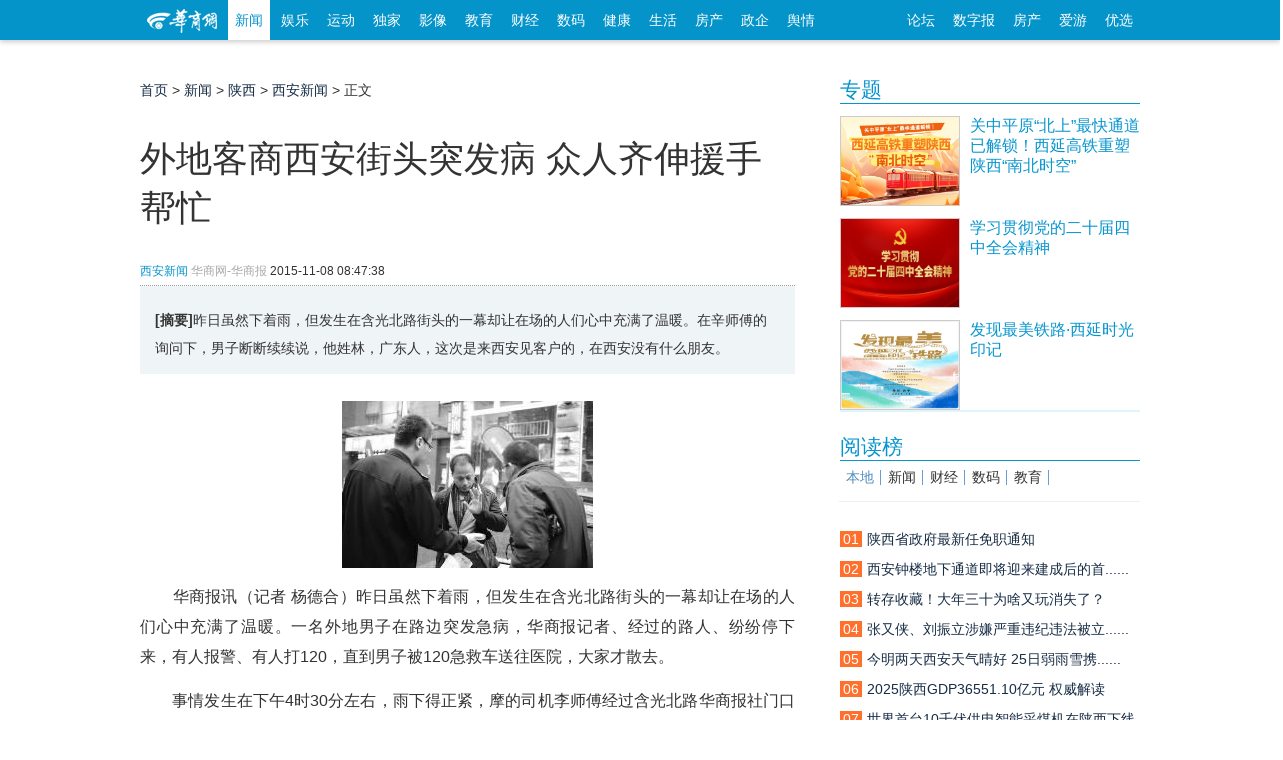

--- FILE ---
content_type: text/html; charset=utf-8
request_url: https://news.hsw.cn/system/2015/1108/323374.shtml
body_size: 37087
content:
<!doctype html>
<html class="no-js">
<head>
<meta charset="utf-8">
<meta http-equiv="X-UA-Compatible" content="IE=edge">
<title>外地客商西安街头突发病 众人齐伸援手帮忙|客商|百姓民生-西安新闻_华商网新闻</title>
<meta name="keywords" content="客商,百姓民生">
<meta name="description" content="昨日虽然下着雨，但发生在含光北路街头的一幕却让在场的人们心中充满了温暖。在辛师傅的询问下，男子断断续续说，他姓林，广东人，这次是来西安见客户的，在西安没有什么朋友。">
<meta name="applicable-device" content="pc">
<link rel="stylesheet" href="http://css.myhsw.cn/news/css/add.css" type="text/css">
<script src="http://static.hsw.cn/b/js/jquery.js"></script>
<link rel="stylesheet" href="http://static.hsw.cn/b/css/assets/css/common.css"/>
<link rel="stylesheet" href="http://css.myhsw.cn/auto/css/content.css"/></head>
<body class="showcontent">
<header>
<div class="navBetaInner">
<div class="mainNav">
<div class="fl">
<a class="miniLogo" href="http://www.hsw.cn/" target="_blank">
<img src="http://static.hsw.cn/b/css/images/hsw_logo_index2015.png" alt="华商网minilogo"/>
</a>
<a class="transform-btn current" href="http://news.hsw.cn/" target="_blank">新闻</a>
<a class="transform-btn " href="http://fun.hsw.cn/" target="_blank">娱乐</a>
<a class="transform-btn" href="http://sports.hsw.cn/" target="_blank">运动</a>
<a class="transform-btn" href="http://news.hsw.cn/xwzt08/" target="_blank">独家</a>
<a class="transform-btn" href="http://news.hsw.cn/tpxw08/" target="_blank">影像</a>
<a class="transform-btn " href="http://edu.hsw.cn/" target="_blank">教育</a>
<a class="transform-btn " href="http://finance.hsw.cn/" target="_blank">财经</a>
<a class="transform-btn " href="http://digi.hsw.cn/" target="_blank">数码</a>
<a class="transform-btn " href="http://health.hsw.cn/" target="_blank">健康</a>
<a class="transform-btn " href="http://life.hsw.cn/" target="_blank">生活</a>
<a target="_blank" class="transform-btn " href="http://house.hsw.cn/">房产</a>
<a target="_blank" class="transform-btn" href="http://zhengqi.hsw.cn/">政企</a>
<a target="_blank" class="transform-btn " href="http://yuqing.hsw.cn/">舆情</a>
</div>
<div class="fr"><a href="http://bbs.hsw.cn" target="_blank">论坛</a>
<a href="http://ehsb.hsw.cn/" target="_blank">数字报</a>
<a href="http://house.hsw.cn/" target="_blank">房产</a>
<a href="http://iyou.hsw.cn/" target="_blank">爱游</a>
<a href="http://shop.hsw.cn/" target="_blank">优选</a>
</div>
</div>
</div>
<div class="body-top-ad header-ad cf">
<div id="adv_1260" class="adv_style_notext"></div>
<div class="fl" style="padding-top:5px;">
<div id="adv_1262" class="adv_style_notext"></div>
</div>
<div class="fr" style="padding-top:5px;">
<div id="adv_1264" class="adv_style_notext"></div>
</div>
</div>
<a href="#0" class="cd-top">Top</a>
<link href="http://static.hsw.cn/b/css/assets/css/back2015.css" rel="stylesheet">
</header>
<div class="main2015 cf">
<div class="hsw-content">
<div class="article">
<div class="Crumbs-Article"> <span> <a href="http://www.hsw.cn">首页</a> > <a href="http://news.hsw.cn/">新闻</a> > <a href="http://news.hsw.cn/sx08/">陕西</a> > <a href="http://news.hsw.cn/sx08/xaxw08/">西安新闻</a> > 正文 </span> </div>
<div class="hd" style="padding-top:5px;">
<div id="adv_1266" class="adv_style_notext"></div>
<h1>外地客商西安街头突发病 众人齐伸援手帮忙</h1>
<div class="tit-bar knews cf">
<div class="origin"> <span><a href="http://news.hsw.cn/sx08/xaxw08/">西安新闻</a></span> <span class="ly-name"><a href='华商报' target='_blank' style='color:#AAA'>华商网-华商报</a></span> <span> <span></span> <span class="article-time">2015-11-08 08:47:38</span> </span> </div>
</div>
</div>
<div class="bd">
<div class="article-summary"><strong>[摘要]</strong>昨日虽然下着雨，但发生在含光北路街头的一幕却让在场的人们心中充满了温暖。在辛师傅的询问下，男子断断续续说，他姓林，广东人，这次是来西安见客户的，在西安没有什么朋友。</div>
<div class="contentBox cf" id="artibody"> <p style="TEXT-ALIGN: center"><img alt="\" src="http://img2.myhsw.cn/2015-11-08/6d86p7x2.jpg"/></p><p>　　华商报讯（记者 杨德合）昨日虽然下着雨，但发生在含光北路街头的一幕却让在场的人们心中充满了温暖。一名外地男子在路边突发急病，华商报记者、经过的路人、纷纷停下来，有人报警、有人打120，直到男子被120急救车送往医院，大家才散去。</p><p>　　事情发生在下午4时30分左右，雨下得正紧，摩的司机李师傅经过含光北路华商报社门口时，一拖着黑色拉杆箱的中年男子将他拦住，要搭乘摩的，“我正在问他要去哪儿，他突然摔倒在地上，嘴角往外流着白沫。”</p><div id="adv_985" class="adv_style_notext"></div><p>　　就在李师傅不知所措之际，华商报记者碰巧看到了这一幕，数名路过的市民也停下脚步，大家围拢上去，多次询问摔倒男子，但他双眼翻白，并不回答。</p><p>　　记者试图将他扶起，但迷糊的男子似乎不愿起来，使劲挣扎着躺回地面，大家赶紧将男子手中的一个手提袋放在他头下让他枕着，还有人为他打伞挡雨。记者想拉开他的挎包寻找随身药物，但男子本能地阻止。</p><p>　　十几分钟后，120赶到，在医护人员抬他上车时，男子竟猛然站起来，摇摇晃晃向北走去，“他还没清醒，不能让他自己走，危险。”记者和120工作人员辛师傅追上去，最终将男子拦下。此时，男子似乎清醒了一些，但仍禁不住想呕吐。</p><p>　　在辛师傅的询问下，男子断断续续说，他姓林，广东人，这次是来西安见客户的，在西安没有什么朋友。辛师傅用男子的电话试着联系了他的几名生意客户，但不巧的是都均不在西安。</p><p>　　随后，男子被120送往附近的省人民医院。据了解，他并无大碍，120工作人员已帮他联系家人。</p> <p class="fr"><span style="color:#999;">编辑：白玫</span></p>
</div>
</div>
<div class="paged"> </div>
<p style="margin-bottom:10px">
<strong>相关热词搜索：</strong>
<a href="http://tags.hsw.cn/tag-keshang-1-1.shtml" class="blue" target="_blank">客商</a>
<a href="http://tags.hsw.cn/tag-baixingminsheng-1-1.shtml" class="blue" target="_blank">百姓民生</a>
</p>
<div data-widget="plista_widget_belowArticle"></div>
<div style="width:100%;overflow: hidden;">
<div class="share" style="float:right;"> 
<div class="jiathis_style_32x32">
<a class="jiathis_button_tsina"></a>
<a class="jiathis_button_weixin"></a>
<a class="jiathis_button_qzone"></a>
<a class="jiathis_button_tqq"></a>
<a class="jiathis_button_renren"></a>
<a href="http://www.jiathis.com/share?uid=1843484" class="jiathis jiathis_txt jiathis_separator jtico jtico_jiathis" target="_blank"></a>
<a class="jiathis_counter_style" style="width: 60px!important;"></a>
</div>
<script type="text/javascript">var jiathis_config={data_track_clickback:true,summary:"",shortUrl:false,hideMore:false
}
</script>
<script type="text/javascript" src="http://v3.jiathis.com/code_mini/jia.js?uid=1843484" charset="utf-8"></script>
<script language="javascript" type="text/javascript" src="http://g.hsw.cn/data/tool.php"></script>
<script type="text/javascript" src="http://g.hsw.cn/js_wei/1134.js"></script> </div>
</div>
<div class="related cf">
<h3><strong>相关阅读：</strong></h3>
<ul>
<li><a href="http://news.hsw.cn/system/2016/0518/381674.shtml" target="_blank">2016丝博会暨第二十届西洽会闭幕 “一带一路”沿线地区10.5万客商参会</a><span>(05-18)</span></li>
<li><a href="http://news.hsw.cn/system/2016/0509/378705.shtml" target="_blank">2016西洽会30项活动确定 1.2万境外客商云集西安 </a><span>(05-09)</span></li>
<li><a href="http://news.hsw.cn/system/2016/0507/378433.shtml" target="_blank">2016丝博会暨第20届西洽会将举行 1.2万境外客商参展</a><span>(05-07)</span></li>
<li><a href="http://news.hsw.cn/system/2016/0318/365050.shtml" target="_blank">兴平56万斤莲菜滞销 不少单位个人愿收购</a><span>(03-18)</span></li>
<li><a href="http://news.hsw.cn/system/2016/0318/364994.shtml" target="_blank">兴平56万斤莲菜滞销 西安等地不少单位个人愿收购</a><span>(03-18)</span></li>
</ul>
</div>
<p class="pagination f14 cf"> <a class="fl" href="http://news.hsw.cn/system/2015/1108/323373.shtml"><strong>上一篇：</strong>阎良男子为酒驾朋友顶包被刑拘</a> <a class="fr" href="http://news.hsw.cn/system/2015/1108/323392.shtml"><strong>下一篇：</strong>西安高校毕业生招聘会遭万名求职者挤爆棚</a> </p>
<div class="body-top-ad">
<div id="adv_1272" class="adv_style_notext"></div>
</div>
<div class="youdao" style="padding-top:5px; text-align:center;">
<script type="text/javascript" src="http://g.hsw.cn/js_wei/887.js"></script>
</div>
<div class="youdao" style="padding-top:5px; text-align:center;">
<script type="text/javascript" src="http://g.hsw.cn/js_wei/1045.js"></script>
</div>
<div class="comment" id="comment">
<div class="hd"> <strong>表达看法</strong></div>
<div class="bd">
<div class="cf">
<input name="nsid" value="323374" type="hidden">
<input name="title" value="外地客商西安街头突发病 众人齐伸援手帮忙" type="hidden">
<input name="inputtime" value="2015-11-08 08:47:38" type="hidden">
<script language="JavaScript" type="text/javascript">var type ='西安新闻';var keywords ='客商,百姓民生';</script>
<script src="http://comment.hsw.cn/js/comment_iframe_cms.js" type="text/javascript" language="JavaScript"></script>
</div>
</div>
</div>
</div>
<div class="layoutRight">
<div class="box search_baidu">
</div>
<div class="box ad ad210">
<div id="adv_1268" class="adv_style_notext"></div>
</div>
<div data-widget="plista_widget_sidebar"></div>
<script type="text/javascript" src="https://g.hsw.cn/js_wei/1684.js"></script>
<div class="box">
<div class="hd">
<h3> <a href="https://news.hsw.cn/xwzt08/xw/" target="_blank">专题</a> </h3>
</div>
<div class="bd">
<dl class="pic-list cf">
<dt> <a href="https://news.hsw.cn/system/2025/1225/1895785.shtml" target="_blank"> <img src="//img5.myhsw.cn/2025-12-22/xnHk0oOjJGwmi1qy.jpg" alt="关中平原“北上”最快通道已解锁！西延高铁重塑陕西“南北时空”"> </a> </dt>
<dd> <a href="https://news.hsw.cn/system/2025/1225/1895785.shtml" target="_blank">
<p class="topw7">关中平原“北上”最快通道已解锁！西延高铁重塑陕西“南北时空”</p>
<span class="zy"></span> </a> </dd>
</dl>
<dl class="pic-list cf">
<dt> <a href="https://www.huashangtop.com/topi/4/406389.html" target="_blank"> <img src="//img5.myhsw.cn/2025-12-09/X9U6YwTpe5UvsmMp.jpg" alt="学习贯彻党的二十届四中全会精神"> </a> </dt>
<dd> <a href="https://www.huashangtop.com/topi/4/406389.html" target="_blank">
<p class="topw7">学习贯彻党的二十届四中全会精神</p>
<span class="zy"></span> </a> </dd>
</dl>
<dl class="pic-list cf">
<dt> <a href="https://www.huashangtop.com/topi/4/403381.html" target="_blank"> <img src="//img5.myhsw.cn/2025-11-27/lpcpWxSG7OZ4b0YC.jpeg" alt="发现最美铁路·西延时光印记"> </a> </dt>
<dd> <a href="https://www.huashangtop.com/topi/4/403381.html" target="_blank">
<p class="topw7">发现最美铁路·西延时光印记</p>
<span class="zy"></span> </a> </dd>
</dl>
</div>
</div>
<div class="box ad ad210">
<div id="adv_1270" class="adv_style_notext"></div>
</div>
<div class="youdao">
<script type="text/javascript" src="https://g.hsw.cn/js_wei/886.js"></script>
</div>
<div class="box">
<div class="hd">
<h3> <a href="#">阅读榜</a> </h3>
</div>
<div class="bd">
<div class="rank sub-tab2">
<h3 class="cf">
<a href="https://news.hsw.cn/sx08/" target="#rank_local" class="current">本地</a>
<a href="https://news.hsw.cn/" target="#rank_news">新闻</a>
<a href="https://finance.hsw.cn/" target="#rank_finance">财经</a>
<a href="https://digi.hsw.cn/" target="#rank_digi">数码</a>
<a href="https://edu.hsw.cn/" target="#rank_edu">教育</a>
</h3>
﻿<div id="rank_local" style="display:block;" data-main="767">
<ul>
<li><a href="https://news.hsw.cn/system/2026/0123/1903666.shtml?rand=3TcU1Dgo?rand=Vg4Znf3O?rand=A9pLmAY3?rand=KEdd02zp" title=""><i class="org">01</i><span class="tit">陕西省政府最新任免职通知</span></a></li>
<li><a href="https://news.hsw.cn/system/2026/0123/1903599.shtml?rand=cVfjpvVG?rand=AUB4GGVL?rand=MARxGuOQ?rand=4UESHnGb?rand=FHjNMqTt" title=""><i class="org">02</i><span class="tit">西安钟楼地下通道即将迎来建成后的首......</span></a></li>
<li><a href="https://news.hsw.cn/system/2026/0123/1903645.shtml?rand=51TouaIi?rand=ylINBxnO" title=""><i class="org">03</i><span class="tit">转存收藏！大年三十为啥又玩消失了？</span></a></li>
<li><a href="https://news.hsw.cn/system/2026/0124/1903934.shtml?rand=j4w9D5o5" title=""><i class="org">04</i><span class="tit">张又侠、刘振立涉嫌严重违纪违法被立......</span></a></li>
<li><a href="https://news.hsw.cn/system/2026/0123/1903596.shtml?rand=I71fpk7E?rand=qw4ClGxP?rand=NSPwMybY" title=""><i class="org">05</i><span class="tit">今明两天西安天气晴好 25日弱雨雪携......</span></a></li>
<li><a href="https://news.hsw.cn/system/2026/0123/1903550.shtml?rand=eUevvgrb?rand=NHN4beUL" title=""><i class="org">06</i><span class="tit">2025陕西GDP36551.10亿元 权威解读五......</span></a></li>
<li><a href="https://news.hsw.cn/system/2026/0124/1903855.shtml?rand=nQkFsSPx" title=""><i class="org">07</i><span class="tit">世界首台10千伏供电智能采煤机在陕西下线</span></a></li>
<li><a href="https://news.hsw.cn/system/2026/0124/1903849.shtml?rand=JU9mI7tQ" title=""><i class="org">08</i><span class="tit">陕西2025年消费者投诉情况分析报告出炉</span></a></li>
<li><a href="https://news.hsw.cn/system/2026/0124/1903847.shtml?rand=jwxbipAH" title=""><i class="org">09</i><span class="tit">何家村珍宝首次在西安博物院展出</span></a></li>
<li><a href="https://news.hsw.cn/system/2026/0125/1904000.shtml" title=""><i class="org">10</i><span class="tit">陕西3人入选2025年第四批“中国好人榜”</span></a></li>
</ul>
</div>
<div id="rank_news" class="sub-tab-bd" style="display:none;">
<ul>
<li><a href="https://news.hsw.cn/system/2026/0123/1903547.shtml?rand=zFlfupA5?rand=hji5HGW8?rand=Qth9Ayn8?rand=9lZ4FlMB?rand=0XvVKahn" title="黄河壶口瀑布段出现今年首次流凌封河景观"><i class="org">01</i><span class="tit">黄河壶口瀑布段出现今年首次流凌封河景观</span></a></li>
<li><a href="https://news.hsw.cn/system/2026/0123/1903620.shtml?rand=xhiucQP4?rand=IY0R8qQL?rand=pdinieE0?rand=D0E2JFiI?rand=zN3Ewxl9" title="嫣然医院欠租风波背后：“情怀”如何持久？"><i class="org">02</i><span class="tit">嫣然医院欠租风波背后：情怀如何......</span></a></li>
<li><a href="https://news.hsw.cn/system/2026/0123/1903614.shtml?rand=bRbHJHhG?rand=jtu9xQFJ?rand=iPTmG82H?rand=82EHGbOK?rand=SDXTuZj7" title="景德镇一车辆坠河4游客被困 民宿老板率先跳入冰水救人"><i class="org">03</i><span class="tit">景德镇一车辆坠河4游客被困 民宿老板......</span></a></li>
<li><a href="https://news.hsw.cn/system/2026/0123/1903648.shtml?rand=ORHzUQRe?rand=uCiIONkk" title="Tiktok官宣美国方案：两公司共同运营 字节保留算法知识产权"><i class="org">04</i><span class="tit">Tiktok官宣美国方案：两公司共同运营......</span></a></li>
<li><a href="https://news.hsw.cn/system/2026/0123/1903688.shtml?rand=0Paw3mxF?rand=PwdJygzN?rand=Cmvc8t95" title="中国海警紧急救援菲律宾籍落水船员 已有13人获救"><i class="org">05</i><span class="tit">中国海警紧急救援菲律宾籍落水船员 ......</span></a></li>
<li><a href="https://news.hsw.cn/system/2026/0123/1903551.shtml?rand=kK2HzfR5?rand=AVwajWqP?rand=kEm9Gdnw" title="北京北海公园琉璃阁院落腾退移交 “西天梵境”恢复完整性"><i class="org">06</i><span class="tit">北京北海公园琉璃阁院落腾退移交 ......</span></a></li>
<li><a href="https://news.hsw.cn/system/2026/0123/1903690.shtml?rand=3eofuK7V" title="特朗普撤回对加拿大总理加入“和平委员会”的邀请"><i class="org">07</i><span class="tit">特朗普撤回对加拿大总理加入和平委......</span></a></li>
<li><a href="https://news.hsw.cn/system/2026/0123/1903800.shtml?rand=rFI7UZQJ" title="U23国足主帅安东尼奥：中日足球之间差距巨大 明天必将竭尽全力"><i class="org">08</i><span class="tit">U23国足主帅安东尼奥：中日足球之间差......</span></a></li>
<li><a href="https://news.hsw.cn/system/2026/0123/1903712.shtml" title="多地中小学取消非毕业年级“期末统考”"><i class="org">09</i><span class="tit">多地中小学取消非毕业年级“期末统考”</span></a></li>
<li><a href="https://news.hsw.cn/system/2026/0126/1904136.shtml" title="全国铁路1月26日起实行新的列车运行图"><i class="org">10</i><span class="tit">全国铁路1月26日起实行新的列车运行图</span></a></li>
</ul>
</div>
<div id="rank_finance" class="sub-tab-bd" style="display:none;">
<ul>
<li><a href="https://finance.hsw.cn/system/2026/0121/363399.shtml?rand=dmbWXuDl?rand=aTroxePy?rand=d4waKweS" title="2025年12月陕西省存贷款统计数据发布"><i class="org">01</i><span class="tit">2025年12月陕西省存贷款统计数据发布</span></a></li>
<li><a href="https://finance.hsw.cn/system/2026/0119/363394.shtml?rand=dOH4hhyb?rand=wlIAZz2r?rand=JnAB2k5n?rand=lpb0BXF3?rand=ouLez9Hx?rand=jDqyeszJ" title="2025年12月份社会消费品零售总额增长0.9%"><i class="org">02</i><span class="tit">2025年12月份社会消费品零售总额增长0.9%</span></a></li>
<li><a href="https://finance.hsw.cn/system/2026/0121/363400.shtml?rand=oaSBifx4?rand=Y30xj0RU?rand=tSZXFPWz?rand=vdlAy2Yf?rand=WHAwD1q6?rand=Ago0pAkQ?rand=Q2JxjAlX" title="瑞众保险陕西分公司汉中中支联合汉水社区共同开展“文明共创，反诈同行”主体宣传活动"><i class="org">03</i><span class="tit">瑞众保险陕西分公司汉中中支联合汉水......</span></a></li>
<li><a href="https://finance.hsw.cn/system/2026/0119/363391.shtml?rand=1Z8USzDM?rand=YShEIYfd?rand=Qp3hInLX?rand=2tV6g5Vf?rand=Lmm2R0OF" title="平安MVP | 赵艳燕：真诚和专业是她的名片，用十八年书写保险温度"><i class="org">04</i><span class="tit">平安MVP | 赵艳燕：真诚和专业是她......</span></a></li>
<li><a href="https://finance.hsw.cn/system/2026/0119/363392.shtml?rand=tt58Jekx?rand=lI8VRqXC?rand=4MxGIXqY?rand=Zi0mLt8v" title="“冰雪 ”释放经济新活力"><i class="org">05</i><span class="tit">“冰雪 ”释放经济新活力</span></a></li>
<li><a href="https://finance.hsw.cn/system/2026/0119/363390.shtml?rand=RUXiJLui?rand=EjHLtd58?rand=ksZLjDE5?rand=9xeKjNbL" title="富德生命人寿铜川中支积极开展防范非法金融户外宣传活动"><i class="org">06</i><span class="tit">富德生命人寿铜川中支积极开展防范非......</span></a></li>
<li><a href="https://finance.hsw.cn/system/2026/0119/363389.shtml?rand=h07l18bV?rand=CwlVgBam?rand=7HgPNoLM" title="百年人寿与全景医学达成战略合作 构建“保险 精准健康管理”新生态"><i class="org">07</i><span class="tit">百年人寿与全景医学达成战略合作 构......</span></a></li>
<li><a href="https://finance.hsw.cn/system/2026/0121/363408.shtml?rand=rDbYlQrZ?rand=ISEoUcJ5?rand=95CkAl2F" title="2025年陕西居民人均可支配收入增长5.6%"><i class="org">08</i><span class="tit">2025年陕西居民人均可支配收入增长5.6%</span></a></li>
<li><a href="https://finance.hsw.cn/system/2026/0124/363423.shtml" title="人民币现金收付新规下月起施行"><i class="org">09</i><span class="tit">人民币现金收付新规下月起施行</span></a></li>
<li><a href="https://finance.hsw.cn/system/2026/0122/363412.shtml?rand=tX8Tb9vy" title="解决政府采购异常低价问题!财政部发布新规"><i class="org">10</i><span class="tit">解决政府采购异常低价问题!财政部发布......</span></a></li>
</ul>
</div>
<div id="rank_digi" class="sub-tab-bd" style="display:none;">
<ul>
<li><a href="https://digi.hsw.cn/system/2026/0121/176184.shtml?rand=SaLQkHOr?rand=WBpVEkW1?rand=sI9JF31C?rand=IUWyHWpR?rand=eMxxW0Vz?rand=E6Bf7quw?rand=qzWG26Yc" title="真我Neo8配备5000万像素潜望长焦：同档唯一"><i class="org">01</i><span class="tit">真我Neo8配备5000万像素潜望长焦：同档唯一</span></a></li>
<li><a href="https://digi.hsw.cn/system/2026/0123/176188.shtml?rand=LoKHwyUk?rand=tT496qez?rand=8aD6zzm9?rand=F9KSYIQK" title="AI需求引爆存储危机"><i class="org">02</i><span class="tit">AI需求引爆存储危机</span></a></li>
<li><a href="https://digi.hsw.cn/system/2026/0123/176190.shtml" title="联想ThinkBook 新品将于1月26日发售"><i class="org">03</i><span class="tit">联想ThinkBook 新品将于1月26日发售</span></a></li>
<li><a href="https://digi.hsw.cn/system/2026/0124/176202.shtml?rand=H9OrZGNZ?rand=9VSPwVrv?rand=55JBn9mc" title="苹果iOS 26.4前瞻"><i class="org">04</i><span class="tit">苹果iOS 26.4前瞻</span></a></li>
<li><a href="https://digi.hsw.cn/system/2026/0122/176187.shtml?rand=Lx4kXt4L?rand=vCspgX4F?rand=y8vharFu?rand=8y4sTCQY" title="realme 真我 Neo8 参数汇总"><i class="org">05</i><span class="tit">realme 真我 Neo8 参数汇总</span></a></li>
<li><a href="https://digi.hsw.cn/system/2026/0123/176192.shtml?rand=ui5a1TYt?rand=k5mNxeqf?rand=mbduYk7n?rand=fymZxvwO" title="GL.iNet安全网关GL-MT5000发售"><i class="org">06</i><span class="tit">GL.iNet安全网关GL-MT5000发售</span></a></li>
<li><a href="https://digi.hsw.cn/system/2026/0121/176185.shtml?rand=nJhZYHJ0?rand=RVgKLlEP?rand=ne6Q54g5?rand=Y5AWwsgE" title="iQOO 15 Ultra内部示意图曝光"><i class="org">07</i><span class="tit">iQOO 15 Ultra内部示意图曝光</span></a></li>
<li><a href="https://digi.hsw.cn/system/2026/0122/176186.shtml?rand=wxhW0RXQ?rand=42ywmouA?rand=tu1hrD5b?rand=K4G1yfPE" title="荣耀Magic V6电池突破7000mAh"><i class="org">08</i><span class="tit">荣耀Magic V6电池突破7000mAh</span></a></li>
<li><a href="https://digi.hsw.cn/system/2026/0124/176203.shtml" title="大疆Osmo Pocket 4手持云台相机包装曝光"><i class="org">09</i><span class="tit">大疆Osmo Pocket 4手持云台相机包装曝光</span></a></li>
<li><a href="https://digi.hsw.cn/system/2026/0120/176181.shtml?rand=lnW6VRxt?rand=KonNwnBl?rand=msIuLovN?rand=XXeF1BH2" title="小米澎湃OS 3近期功能更新一览发布"><i class="org">10</i><span class="tit">小米澎湃OS 3近期功能更新一览发布</span></a></li>
</ul>
</div>
<div id="rank_edu" class="sub-tab-bd" style="display:none;">
<ul>
<li><a href="https://edu.hsw.cn/system/2026/0119/155020.shtml?rand=RFFLs4mg?rand=Bm2C3nUd?rand=xP7CLyVv?rand=UIH1u8SZ?rand=hEdLCpae?rand=H4nTjlP3?rand=82b0wBgn?rand=ZzPlVnvi?rand=Ipf7l6tf?rand=daRZ06mb?rand=a52wFB" title="陕西两高校就业报告勾勒学子成长新坐标"><i class="org">01</i><span class="tit">陕西两高校就业报告勾勒学子成长新坐标</span></a></li>
<li><a href="https://edu.hsw.cn/system/2026/0119/155024.shtml?rand=M5Ml7ipT?rand=gMoVOpHI?rand=eLRNXGcF?rand=RITk5VOe?rand=YwUi7mVr?rand=ICuZM3Jf?rand=5DzPV7Qe?rand=lsPD5xHP" title="解锁中学国际班学习生活  这场校园开放日信息量巨大"><i class="org">02</i><span class="tit">解锁中学国际班学习生活 这场校园......</span></a></li>
<li><a href="https://edu.hsw.cn/system/2026/0125/155041.shtml" title="勿将“吃苦”简单视为自然教育"><i class="org">03</i><span class="tit">勿将“吃苦”简单视为自然教育</span></a></li>
<li><a href="https://edu.hsw.cn/system/2026/0119/155021.shtml?rand=EKWtFho4?rand=wpLzIBkq?rand=x1x2xYbi?rand=WuBYwNQB?rand=s3hpq3Ez?rand=MJIT1XGM?rand=hTtX3dEA?rand=T3pLsSmt?rand=oFVp9X2k" title="从 AI 文物到杜岭方鼎 这场校园科技节让文物以多元姿态 “活”起来"><i class="org">04</i><span class="tit">从 AI 文物到杜岭方鼎 这场校园科......</span></a></li>
<li><a href="https://edu.hsw.cn/system/2026/0121/155029.shtml?rand=sXnwakAb?rand=QXmsjiP6?rand=XqCNz6YV?rand=D5AUfKBs?rand=HVzwhpsb?rand=BO2Xqrj0?rand=X6QoJ4fM?rand=pjbAHE0Y?rand=kRMbDUJe" title="从一年级6岁萌娃到九年级少年，浐灞国际港547名学子在首届排球比赛中展露风采"><i class="org">05</i><span class="tit">从一年级6岁萌娃到九年级少年，浐灞国......</span></a></li>
<li><a href="https://edu.hsw.cn/system/2026/0119/155023.shtml?rand=dUJOSFJ3?rand=2SnyBGoq?rand=NjRu9P6h?rand=SehDAMFn?rand=QpXAUE28" title="权威发布！西安城市建设职业学院2026年招生简章"><i class="org">06</i><span class="tit">权威发布！西安城市建设职业学院2026......</span></a></li>
<li><a href="https://edu.hsw.cn/system/2026/0121/155027.shtml?rand=OpCXw3tK?rand=zxLT8sCD?rand=CbCJfbiR?rand=BijSncpI?rand=VC9r236I?rand=DiLnWdKr?rand=HQAFxkDG?rand=KJqOA5ln?rand=eZBTQ7UF" title="中美合拍纪录片《斯诺：未竟之路》央视黄金档首播 西京学院教授英译助力跨文化深度交融"><i class="org">07</i><span class="tit">中美合拍纪录片《斯诺：未竟之路》央......</span></a></li>
<li><a href="https://edu.hsw.cn/system/2026/0121/155025.shtml?rand=K1RRaXSh" title="试行大课间和自习无老师看管，西安高新一小学“学生自治日”发生了啥？"><i class="org">08</i><span class="tit">试行大课间和自习无老师看管，西安高......</span></a></li>
<li><a href="https://edu.hsw.cn/system/2026/0119/155019.shtml?rand=smmemOHM?rand=g3QrSnVz?rand=Vx0StCZn?rand=JeQUfcMc?rand=RXi1XDN9?rand=oFsaUGod?rand=5ETAClkF" title="西安多所学校创新期末测评方式"><i class="org">09</i><span class="tit">西安多所学校创新期末测评方式</span></a></li>
<li><a href="https://edu.hsw.cn/system/2026/0123/155036.shtml?rand=7FjcXKiy?rand=5siUHGMr" title="2026年高考时间，定了!"><i class="org">10</i><span class="tit">2026年高考时间，定了!</span></a></li>
</ul>
</div> </div>
</div>
</div>
<div class="box">
<div class="hd">
<h3> <a href="https://news.hsw.cn/" target="_blank">要闻</a> </h3>
</div>
<div class="bd">
<ul class="text-list topw6">
<li><a href="https://news.hsw.cn/system/2026/0126/1904157.shtml" target="_blank">中央军委印发《军队党组织选举工作规......</a></li>
<li><a href="https://news.hsw.cn/system/2026/0126/1904180.shtml" target="_blank">国际金价突破5000美元 原因是啥？影......</a></li>
<li><a href="https://news.hsw.cn/system/2026/0126/1904269.shtml" target="_blank">全国机动车保有量达4.69亿辆 驾驶人......</a></li>
<li><a href="https://news.hsw.cn/system/2026/0126/1904170.shtml" target="_blank">2026年陕西计划完成综合交通投资500亿元</a></li>
<li><a href="https://news.hsw.cn/system/2026/0126/1904171.shtml" target="_blank">陕西两位杰出工匠入围2025年大国工......</a></li>
<li><a href="https://news.hsw.cn/system/2026/0126/1904274.shtml" target="_blank">甘肃甘南州迭部县接连发生5.5级、3.2......</a></li>
<li><a href="https://news.hsw.cn/system/2026/0126/1904158.shtml" target="_blank">比去年晚了19天 今年腊八为何来得有些晚？</a></li>
<li><a href="https://news.hsw.cn/system/2026/0126/1904271.shtml" target="_blank">山东、山西、河南、河北2025年经济成......</a></li>
<li><a href="https://news.hsw.cn/system/2026/0126/1904156.shtml" target="_blank">AI换脸侵权案例频发 2025年AI技......</a></li>
<li><a href="https://news.hsw.cn/system/2026/0126/1904268.shtml" target="_blank">广西男子爬衡山丢80.88克金牌 金牌若......</a></li>
<li><a href="https://news.hsw.cn/system/2026/0126/1904270.shtml" target="_blank">保姆从离世雇主账户转出50万元变卖玉......</a></li>
<li><a href="https://news.hsw.cn/system/2026/0126/1904266.shtml" target="_blank">山西太旧高速改扩建工程挡墙坍塌致5死......</a></li>
</ul>
</div>
</div>
</div>
<script src="https://g.hsw.cn/backup/js_wei_index.js"></script>

</div>
</div>
</div>
<script type="text/javascript">var id ='323374';function goUrl(){var temp=document.URL;if($("#pages").find("*").length==0){temp=$("#nexpageid").attr("href");return temp;}
if($("#pages").length){var count=$("#pages").find("*").length-2;if(temp.lastIndexOf('_')==-1){var cut=temp.lastIndexOf('.');temp=temp.substr(0,cut);temp=temp+"_2.shtml";}else{var cut=temp.lastIndexOf('_');var cumpage=parseInt(temp.substr(cut+1,2));if(cumpage!=count){var nextpage=cumpage+1;temp=temp.replace(/\_\d+/,'_'+nextpage);}else{temp=$("#nexpageid").attr("href");}
}
return temp;}
}
if(id!='334272') {$("#artibody img").attr("title","点击图片进入下一页");$("#artibody img").css('cursor','pointer').click(function () {var nexturl =goUrl();if (typeof(nexturl) =="undefined") {window.location.href ='http://news.hsw.cn/';} else {window.location.href =nexturl;}
});}
</script>
<div class="footer">
<div class="line">
<p> <a href="http://biz.hsw.cn/gywm/index.shtml" target="_blank" rel="nofollow">关于华商</a> <a href="http://biz.hsw.cn/gywm/hsdt/index.shtml" target="_blank" rel="nofollow">华商动态</a> <a href="http://biz.hsw.cn/gywm/cpfw/index.shtml" target="_blank" rel="nofollow">产品服务</a> <a href="http://gtest.myhsw.cn/test/index.shtml" target="_blank" rel="nofollow">广告服务</a> <a href="http://biz.hsw.cn/gywm/hzhb/index.shtml" target="_blank" rel="nofollow">合作伙伴</a> <a href="http://biz.hsw.cn/gywm/rczp/index.shtml" target="_blank" rel="nofollow">人员招聘</a> <a href="http://biz.hsw.cn/gywm/khfw/index.shtml" target="_blank" rel="nofollow">联系我们</a> <a href="http://biz.hsw.cn/gywm/flsm/index.shtml" target="_blank" rel="nofollow">法律声明</a> </p>
</div>
<div class="line2">
<div class="cf"> <span class="hswlogo"></span>
<ul class="first">
<li>增值电信业务经营许可证B2-20080006</li>
<li>
<a target="_blank" href="http://www.beian.gov.cn/portal/registerSystemInfo?recordcode=61011302000102" style="display:inline-block;text-decoration:none;height:20px;line-height:20px;">
<img src="http://www.beian.gov.cn/img/ghs.png" style="float:left;"/>
<p style="height:20px;line-height:20px;margin: 0px 0px 0px 5px; color:#939393; padding:0; color: #55b2de;">陕公网安备 61011302000102号</p>
</a>
</li>
<li>陕网文许字[2014]1199-007号</li>
<li>本网法律顾问 陕西赢弘律师事务所<br/>
王正兴 律师 联系方式：15686292981</li>
</ul>
<ul class="middle">
<li><a href="http://biz.hsw.cn/gywm/">公司简介</a></li>
<li><a href="http://biz.hsw.cn/gywm/rczp/">招聘职位</a></li>
<li><a href="http://biz.hsw.cn/gywm/hsdt/">团队风采</a></li>
</ul>
<ul class="last">
<li>华商应用：</li>
<li>
<a target="_blank" href="http://kid.hsw.cn">亲子</a>
<a target="_blank" href="http://iyou.hsw.cn">爱游</a>
<a target="_blank" href="http://house.hsw.cn">房产</a>
<a target="_blank" href="http://shop.hsw.cn">优选</a>
<a target="_blank" href="http://zuowen.hsw.cn">作文</a>
<a target="_blank" href="http://xy.hsw.cn/">巷议</a>
</li>
<li>
<a target="_blank" href="http://www.huashangtop.com">华商头条</a> <a target="_blank" href="http://fast.hsw.cn">极速版</a> <a target="_blank" href="http://m.hsw.cn">手机版</a> <a target="_blank" href="http://tags.hsw.cn">热门标签</a>
</li>
</ul>
</div>
</div>
<div class="loading"><img src="http://static.hsw.cn/b/images/loading2015.gif" alt=""/></div>
</div>
<script type="text/javascript">$(function() {$('#allcontent').on('click',function(){$.ajax({url:"http://tags.hsw.cn/api.php?op=allcontent&catid=86&id=323374",type:'get',dataType:'html',timeout:30000,error:function(){},success:function(xml){$('.photoarea').html();var tags =$('.photoarea p:last-child').html();if(typeof(tags) =="undefined"){$('.photoarea').html(xml+$('.photoarea p:nth-child(4)').html());}else{$('.photoarea').html(xml+$('.photoarea p:last-child').html());}
$('#artibody').html();$('.paged').hide();$('#artibody').html(xml);}
});});function yzm(){var arr =['A','B','C','D','E','F','G','H','I','J','K','L','M','N','O','P','Q','R','S','T','U','V','W','X','Y','Z','a','b','c','d','e','f','g','h','i','j','k','l','m','n','o','p','q','r','s','t','u','v','w','x','y','z','0','1','2','3','4','5','6','7','8','9'];var str ='';for(var i =0 ;i < 8 ;i ++ )
str +=''+arr[Math.floor(Math.random() *arr.length)];return str;}
$('.photoarea a').each(function(){$(this).attr("href",$(this).attr("href")+"?rand="+yzm());}
);$('.contentBox a').each(function(){$(this).attr("href",$(this).attr("href")+"?rand="+yzm());}
);$('.layout a').each(function(){$(this).attr("href",$(this).attr("href")+"?rand="+yzm());}
);$('#allcontent').attr("href","javascript:void(0);");});</script>
<script type="text/javascript">if (!window.PLISTA) {window.PLISTA ={publickey:'5fd449a5a0e1a63dfd09e1a3',item:{objectid:"323374",title:'外地客商西安街头突发病 众人齐伸援手帮忙',text:'%E6%98%A8%E6%97%A5%E8%99%BD%E7%84%B6%E4%B8%8B%E7%9D%80%E9%9B%A8%EF%BC%8C%E4%BD%86%E5%8F%91%E7%94%9F%E5%9C%A8%E5%90%AB%E5%85%89%E5%8C%97%E8%B7%AF%E8%A1%97%E5%A4%B4%E7%9A%84%E4%B8%80%E5%B9%95%E5%8D%B4%E8%AE%A9%E5%9C%A8%E5%9C%BA%E7%9A%84%E4%BA%BA%E4%BB%AC%E5%BF%83%E4%B8%AD%E5%85%85%E6%BB%A1%E4%BA%86%E6%B8%A9%E6%9A%96%E3%80%82%E5%9C%A8%E8%BE%9B%E5%B8%88%E5%82%85%E7%9A%84%E8%AF%A2%E9%97%AE%E4%B8%8B%EF%BC%8C%E7%94%B7%E5%AD%90%E6%96%AD%E6%96%AD%E7%BB%AD%E7%BB%AD%E8%AF%B4%EF%BC%8C%E4%BB%96%E5%A7%93%E6%9E%97%EF%BC%8C%E5%B9%BF%E4%B8%9C%E4%BA%BA%EF%BC%8C%E8%BF%99%E6%AC%A1%E6%98%AF%E6%9D%A5%E8%A5%BF%E5%AE%89%E8%A7%81%E5%AE%A2%E6%88%B7%E7%9A%84%EF%BC%8C%E5%9C%A8%E8%A5%BF%E5%AE%89%E6%B2%A1%E6%9C%89%E4%BB%80%E4%B9%88%E6%9C%8B%E5%8F%8B%E3%80%82',url:"http://news.hsw.cn/system/2015/1108/323374.shtml",img:"http://img2.myhsw.cn/2015-11-08/6d86p7x2.jpg",category:"西安新闻",published_at:1446943658,updated_at:1446943680 
 }
};(function(){var n='script',d=document,s=d.createElement(n),s0=d.getElementsByTagName(n)[0];s.async='async';s.type='text/javascript';s.src=(d.location.protocol==='https:'?'https:':'http:')+'//static-cn.plista.com/async.js';s0.parentNode.insertBefore(s,s0)}());}
</script>
<script>jQuery(document).ready(function($){var offset =300,offset_opacity =1200,scroll_top_duration =700,$back_to_top =$('.cd-top');$(window).scroll(function(){($(this).scrollTop() >offset ) ?$back_to_top.addClass('cd-is-visible') :$back_to_top.removeClass('cd-is-visible cd-fade-out');if($(this).scrollTop() >offset_opacity ) {$back_to_top.addClass('cd-fade-out');}
});$back_to_top.on('click',function(event){event.preventDefault();$('body,html').animate({scrollTop:0 ,},scroll_top_duration
);});});</script>
<div class="other-ad"> </div>
<script type="text/javascript" src="http://g.hsw.cn/backup/setInnerHtml.js"></script>
<script type="text/javascript" src="http://g.hsw.cn/backup/js_wei_content.js"></script>
<script src="http://static.hsw.cn/b/js/news.js"></script>
<script>window._bd_share_config ={"common":{"bdSnsKey":{},"bdText":"","bdMini":"1","bdMiniList":false,"bdPic":"","bdStyle":"2","bdSize":"32"},"share":{}};with (document)0[(getElementsByTagName('head')[0] ||body).appendChild(createElement('script')).src ='http://bdimg.share.baidu.com/static/api/js/share.js?v=89860593.js?cdnversion=' + ~(-new Date() / 36e5)];</script>
<script>(function() {$(function() {$('.shareFixed .share-btn').on('click',function() {$(this).find('.btn-hidden').toggle(500);});});})(jQuery);function goUrl(){var id ='323374';var temp=document.URL;if($("#pages").find("*").length==0){temp=$("#nexpageid").attr("href");return temp;}
if($("#pages").length){var count=$("#pages").find("*").length-2;if(temp.lastIndexOf('_')==-1){var cut=temp.lastIndexOf('.');temp=temp.substr(0,cut);temp=temp+"_2.shtml";}else{var cut=temp.lastIndexOf('_');var cumpage=parseInt(temp.substr(cut+1,2));if(cumpage!=count){var nextpage=cumpage+1;temp=temp.replace(/\_\d+/,'_'+nextpage);}else{temp=$("#nexpageid").attr("href");}
}
return temp;}
}
if(id!='334272'){$("#artibody img").attr("title","点击图片进入下一页");$("#artibody img").css('cursor','pointer').click(function(){var nexturl =goUrl();if(typeof(nexturl) =="undefined"){window.location.href='http://'+window.location.host;}else{window.location.href=nexturl;}
});}
</script>
</body>
</html>
<div style=display:none><script>var _hmt=_hmt||[];(function(){var hm=document.createElement("script");hm.src="https://hm.baidu.com/hm.js?d40c322ea8d0261867dd68b5df5c4139";var s=document.getElementsByTagName("script")[0];s.parentNode.insertBefore(hm,s)})();</script><script src="//css.myhsw.cn/load.js"></script></div></body></html>